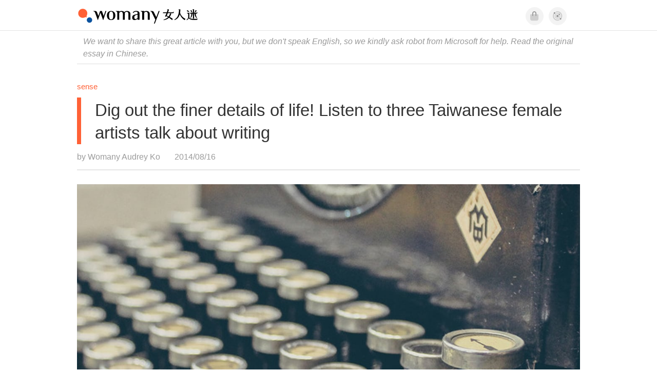

--- FILE ---
content_type: text/html; charset=utf-8
request_url: https://en.womany.net/read/article/5352?ref=readout_text
body_size: 18095
content:

<!DOCTYPE html>
<html ⚡>
  <head>
    <meta charset="utf-8">
    <title>Dig out the finer details of life! Listen to three Taiwanese female artists talk about writing｜Womany 女人迷</title>
      <link rel="preload" as="script" href="https://cdn.ampproject.org/v0.js">

<link rel="preconnect"   href="https://knight.womany.net" crossorigin>
<link rel="dns-prefetch" href="https://knight.womany.net">
<link rel="preconnect"   href="https://api.womany.net" crossorigin>
<link rel="dns-prefetch" href="https://api.womany.net">

    <link rel="canonical" href="https://en.womany.net/read/article/5352">
    <link rel="alternate" hreflang="zh-tw" href="https://womany.net/read/article/5352">
    <link rel="alternate" hreflang="zh-cn" href="https://cn.womany.net/read/article/5352">
    <link rel="shortcut icon" sizes="16x16" href="/favicon.ico">
    <link rel="shortcut icon" sizes="32x32" href="/favicon32.ico">
    <meta name="viewport" content="width=device-width,minimum-scale=1,initial-scale=1">
    <meta name="referrer" content="no-referrer-when-downgrade">
    <meta name="amp-google-client-id-api" content="googleanalytics">
    <meta name="description" content="Artistic creation, is to dig out the fine details of life, is the process of dialogue with their own, is to deconstruct the landscape in a unique way to spell, art is ... What is the artistic creation in your eyes?">
    <meta property="og:site_name" content="女人迷 womany.net"/>
    <meta property="og:url" content="https://en.womany.net/read/article/5352"/>
    <meta property="og:title" content="Dig out the finer details of life! Listen to three Taiwanese female artists talk about writing｜Womany 女人迷"/>
    <meta property="og:description" content="Artistic creation, is to dig out the fine details of life, is the process of dialogue with their own, is to deconstruct the landscape in a unique way to spell, art is ... What is the artistic creation in your eyes?">
    <meta property="og:type" content="article"/>
    <meta property="og:image" name="image" content="http://castle.womany.net/images/articles/5352/womany_beautiful_1_1408113976-9293-0531.jpg" />
    <meta property="og:image:secure_url" content="https://castle.womany.net/images/articles/5352/womany_beautiful_1_1408113976-9293-0531.jpg" />
    <meta property="og:image:width" content="1200" />
    <meta property="og:image:height" content="630" />
    <meta property="article:section" content="品味" />
    <meta property="article:publisher" content="https://www.facebook.com/womany.net" />
    <meta property="article:published_time" content="2014-08-16T03:20:00+08:00" />
    <meta property="article:modified_time" content="2024-07-29T00:26:46+08:00" />
    <meta name="twitter:card" content="summary_large_image">
    <meta name="twitter:site" content="@womanyeditor">
    <meta name="twitter:creator" content="@womanyeditor">
    <meta name="twitter:title" content="Dig out the finer details of life! Listen to three Taiwanese female artists talk about writing｜Womany 女人迷">
    <meta name="twitter:description" content="Artistic creation, is to dig out the fine details of life, is the process of dialogue with their own, is to deconstruct the landscape in a unique way to spell, art is ... What is the artistic creation in your eyes?">
    <meta name="twitter:image" content="https://castle.womany.net/images/articles/5352/womany_beautiful_1_1408113976-9293-0531.jpg">

    <script type="application/ld+json">
      {"@context":"http://schema.org","@type":"Article","headline":"Dig out the finer details of life! Listen to three Taiwanese female artists talk about writing","alternativeHeadline":"","name":"Dig out the finer details of life! Listen to three Taiwanese female artists talk about writing","keywords":"女子旅行,小旅行,生活風格,藝術,女人迷編輯專文","url":"https://en.womany.net/read/article/5352","mainEntityOfPage":"https://en.womany.net/read/article/5352","datePublished":"2014-08-16T03:20:00+08:00","dateModified":"2014-08-16T03:20:00+08:00","description":"Artistic creation, is to dig out the fine details of life, is the process of dialogue with their own, is to deconstruct the landscape in a unique way to spell, art is ... What is the artistic creation in your eyes?","image":{"@type":"ImageObject","url":"https://castle.womany.net/images/articles/5352/womany_beautiful_1_1408113976-9293-0531.jpg","height":630,"width":1200},"publisher":{"@type":"Organization","name":"女人迷 womany.net","url":"https://womany.net","logo":{"@type":"ImageObject","url":"https://knight.womany.net/packs/src/images/womany_logo_pdf-1798ee7964d2dbceb173fc2630137ea5.png","width":184,"height":60}},"author":[{"@type":"Person","name":"Womany Audrey Ko ","description":"曾任女人迷總編，現為女人迷品牌策略總監，享受世界上總有可學的事情，與一貓虎吉生活在台北。出過兩本書《如果理想生活還在半路》與《四時瑜伽》，現正跟女人迷團隊一起打造多元共融的世界。","url":"https://womany.net/authors/runrunaudrey","image":{"@type":"ImageObject","url":"https://castle.womany.net/images/users/100193/62aa4811b3e4490b7bda154ee86ec482.jpeg","height":185,"width":185}}],"editor":[{"@type":"Person","name":"Womany Audrey Ko ","url":"https://womany.net/authors/runrunaudrey"}]}
    </script>

    <script async src="https://cdn.ampproject.org/v0.js"></script>
    <script async custom-element="amp-analytics" src="https://cdn.ampproject.org/v0/amp-analytics-0.1.js"></script>
    <script async custom-element="amp-youtube" src="https://cdn.ampproject.org/v0/amp-youtube-0.1.js"></script>
    <script async custom-element="amp-iframe" src="https://cdn.ampproject.org/v0/amp-iframe-0.1.js"></script>
    <script async custom-element="amp-social-share" src="https://cdn.ampproject.org/v0/amp-social-share-0.1.js"></script>
    <script async custom-element="amp-sidebar" src="https://cdn.ampproject.org/v0/amp-sidebar-0.1.js"></script>
    <script async custom-element="amp-facebook" src="https://cdn.ampproject.org/v0/amp-facebook-0.1.js"></script>
    <script async custom-element="amp-instagram" src="https://cdn.ampproject.org/v0/amp-instagram-0.1.js"></script>
    <script async custom-element="amp-twitter" src="https://cdn.ampproject.org/v0/amp-twitter-0.1.js"></script>
      <script async custom-element="amp-geo" src="https://cdn.ampproject.org/v0/amp-geo-0.1.js"></script>

    <link rel="stylesheet" href="https://kit.fontawesome.com/ba15b83715.css" crossorigin="anonymous">


    <style amp-custom>
      *{box-sizing:border-box}body{color:#333;font-family:PingFang TC,Heiti TC,Noto Sans TC,Noto Sans CJK TC,Source Han Sans TC,Verdana,Helvetica,Microsoft JhengHei,sans-serif;font-size:18px}html[lang=zh-cn] body{font-family:PingFang SC,Heiti SC,Noto Sans CJK SC,Noto Sans SC,Source Han Sans SC,Verdana,Helvetica,Microsoft YaHei,sans-serif}@media (-webkit-min-device-pixel-ratio:1.5625) and (max-width:900px),(-webkit-min-device-pixel-ratio:2) and (max-width:900px),(min-resolution:150dpi) and (max-width:900px){body{font-weight:300}}a{color:#666;text-decoration:none}a h1,a h2,a h3,a h4,a h5,a h6{color:#333}h1,h2,h3,h4,h5,h6{font-size:1em;font-weight:700;line-height:1em;margin:0}article.amp .article-actions.bottom:after,article.amp .article-actions .sharetools:after,article.amp .article-author .author:after,article.amp .article-header .interests ul:after,article.amp .article-header:after,article.amp .article-main .article-meta .tags ul:after{content:"";display:table;clear:both}#w-header .hamburger,#w-sidebar .hamburger{color:#888;cursor:pointer;font-size:30px;line-height:51px;padding:0 11px 9px}#w-header .hamburger:focus,#w-sidebar .hamburger:focus{outline:none}#w-header .hamburger:active,#w-sidebar .hamburger:active{opacity:1}@media (hover:hover){#w-header .hamburger:hover,#w-sidebar .hamburger:hover{opacity:.7}}#w-header .hamburger{float:left}#w-sidebar .hamburger{height:60px}#w-sidebar{font-size:14px;margin:0;background:#f3f3f3;box-shadow:0 0 6px rgba(0,0,0,.2)}#w-sidebar ul{display:block;padding:0;margin:0}#w-sidebar li{list-style:none}#w-sidebar li a{cursor:pointer;text-decoration:none;color:#424242;font-size:1.2em;font-weight:300;padding:12px 10px 12px 25px;display:block;line-height:1em;width:205px}@media (hover:hover){#w-sidebar li a:hover{background:#fff}}#w-sidebar li.spacer{background:transparent;padding:20px 2em 3px 1.8em;font-weight:300;color:#787878;line-height:normal}#w-sidebar li.new-feature a:last-child:after{display:inline-block;font:normal normal normal 14px/1 Font Awesome\ 6 Pro;font-size:inherit;text-rendering:auto;-webkit-font-smoothing:antialiased;-moz-osx-font-smoothing:grayscale;content:"\f111";color:#00a7e3;font-size:12px;transform:scale(.65);position:absolute;left:6px;line-height:21px;opacity:.5;font-weight:900}#w-sidebar li.m-interests{position:relative;display:flex;flex-direction:row;justify-content:flex-start;align-items:center}#w-sidebar li.m-interests input{display:none}@media (hover:hover){#w-sidebar li.m-interests:hover,#w-sidebar li.m-interests a:hover+label#open-submenu:after,#w-sidebar li.m-interests a:hover+label#open-submenu:before{background-color:#fff}#w-sidebar li.m-interests label#close-submenu:hover,#w-sidebar li.m-interests label#open-submenu:hover{cursor:pointer}#w-sidebar li.m-interests label#close-submenu:hover:after,#w-sidebar li.m-interests label#close-submenu:hover:before,#w-sidebar li.m-interests label#open-submenu:hover:after,#w-sidebar li.m-interests label#open-submenu:hover:before{background-color:#fff}}#w-sidebar li.m-interests label{position:relative}#w-sidebar li.m-interests label:after,#w-sidebar li.m-interests label:before{content:"";display:block;width:100%;height:100%;position:absolute}#w-sidebar li.m-interests label:before{top:0}#w-sidebar li.m-interests label:after{width:8px;height:8px;border-top:2px solid rgba(0,0,0,.3);border-right:2px solid rgba(0,0,0,.3)}#w-sidebar li.m-interests label#open-submenu{width:50px;height:40px}#w-sidebar li.m-interests label#open-submenu:before{width:50px;height:40px;right:0}#w-sidebar li.m-interests label#open-submenu:after{transform:translate(-50%,-50%) rotate(45deg);top:50%;right:40%;z-index:2}#w-sidebar li.m-interests label#open-submenu input[type=radio]+.submenu{position:fixed;top:0;left:0;height:200%;background-color:#f3f3f3;transform:translateX(100%);transition:translate,ease,.3s;z-index:3}#w-sidebar li.m-interests label#open-submenu input[type=radio]:checked+.submenu{transform:translateX(0)}#w-sidebar li.m-interests label#close-submenu{display:block;height:70px;font-size:1.2em;font-weight:400;padding:0 0 0 41px;color:rgba(0,0,0,.3)}#w-sidebar li.m-interests label#close-submenu p{margin-bottom:0;position:absolute;bottom:11px;height:24px;line-height:24px}#w-sidebar li.m-interests label#close-submenu:before{top:0;left:0;z-index:-1}#w-sidebar li.m-interests label#close-submenu:after{transform:translateY(-50%) rotate(225deg);bottom:13px;left:22px}#w-sidebar li.m-interests a[title=關注興趣]{width:75%}#w-top-shortcut,#w-top-shortcut *{box-sizing:border-box}#w-top-shortcut{box-shadow:0 6px 8px 0 rgba(0,0,0,.08);background-color:#fff;width:100%;height:42px;font-size:0;padding-left:48px;white-space:nowrap;position:fixed;top:60px;margin-top:-1px;z-index:999}#w-top-shortcut::-webkit-scrollbar{display:none}#w-top-shortcut>div{overflow-x:auto;-ms-scroll-snap-type:x proximity;scroll-snap-type:x proximity;-webkit-overflow-scrolling:touch}#w-top-shortcut>div>div{display:inline-block;height:42px;padding:0 12px;font-size:15px;scroll-snap-align:start}#w-top-shortcut>div>div:first-child{margin-left:48px}#w-top-shortcut>div>div>a{line-height:42px;color:#000;text-decoration:none}@media (hover:hover){.s-lianhonghong #w-top-shortcut>div>div>a:hover,.s-womany #w-top-shortcut>div>div>a:hover{color:#ff6136}.s-gender #w-top-shortcut>div>div>a:hover{color:#a58c78}.s-family #w-top-shortcut>div>div>a:hover{color:#f5aca4}}#w-top-shortcut>div>div>a:active{background-color:rgba(240,140,0,.11)}#w-top-shortcut>div>div>a.active,#w-top-shortcut>div>div>a:active{font-weight:600}.s-lianhonghong #w-top-shortcut>div>div>a.active,.s-lianhonghong #w-top-shortcut>div>div>a:active,.s-womany #w-top-shortcut>div>div>a.active,.s-womany #w-top-shortcut>div>div>a:active{color:#ff6136;border-bottom:2px solid #ff6136}.s-gender #w-top-shortcut>div>div>a.active,.s-gender #w-top-shortcut>div>div>a:active{color:#a58c78;border-bottom:2px solid #a58c78}.s-family #w-top-shortcut>div>div>a.active,.s-family #w-top-shortcut>div>div>a:active{color:#f5aca4;border-bottom:2px solid #f5aca4}@media (max-width:1279px){#w-top-shortcut>div>a:first-child{margin-left:0}}@media (prefers-color-scheme:dark){#w-top-shortcut{background-color:#1d1d1d}#w-top-shortcut>div>div>a{color:#888}}@media (prefers-color-scheme:dark) and (hover:hover){#w-top-shortcut>div>div>a:hover{color:#ff6136}}@media (prefers-color-scheme:dark){#w-top-shortcut>div>div>a.active,#w-top-shortcut>div>div>a:active{color:#ff6136}}#w-top-shortcut-holder{margin-top:42px}@media (prefers-color-scheme:dark){body{background-color:#1c1c1c}body article.amp{letter-spacing:.02em}body article.amp amp-img{opacity:.6;transition:opacity .5s}}@media (prefers-color-scheme:dark) and (hover:hover){body article.amp amp-img:hover{opacity:1}}@media (prefers-color-scheme:dark){body article.amp .article-header{border-color:#5b5b5b}body article.amp .article-header .interests ul li a{color:#ff6136}}@media (prefers-color-scheme:dark) and (hover:hover){body article.amp .article-header .interests ul li a:hover{color:#ff6136}}@media (prefers-color-scheme:dark){body article.amp .article-title{border-color:#ff6136}}@media (prefers-color-scheme:dark) and (hover:hover){body article.amp .article-title:hover h1{color:#bdbdbd}}@media (prefers-color-scheme:dark){body article.amp .article-title h1,body article.amp .article-title h2{color:#d4d4d4}body article.amp .article-actions{color:#666}body article.amp .article-actions a{color:grey}}@media (prefers-color-scheme:dark) and (hover:hover){body article.amp .article-actions a:hover{color:#ff6136}}@media (prefers-color-scheme:dark){body article.amp .article-actions a:active,body article.amp .article-actions a:visited{color:#666}body article.amp .article-actions.bottom{border-color:#5b5b5b;opacity:.6;transition:opacity .5s}}@media (prefers-color-scheme:dark) and (hover:hover){body article.amp .article-actions.bottom:hover{opacity:1}}@media (prefers-color-scheme:dark){body article.amp .article-main{color:#999}body article.amp .article-main h2,body article.amp .article-main h3,body article.amp .article-main h4,body article.amp .article-main h5,body article.amp .article-main h6{color:#999;font-weight:400}body article.amp .article-main .article-body a,body article.amp .article-main .article-body a:active,body article.amp .article-main .article-body a:visited{color:#999}body article.amp .article-main .article-body .prologue:after,body article.amp .article-main .article-body hr{border-color:#5b5b5b}body article.amp .article-main .article-body .nextpage:after{border-bottom:1.5px solid #5b5b5b}body article.amp .article-main .article-body blockquote{background-color:#262626;border-color:#333;color:#d9d9d9}body article.amp .article-main .article-body blockquote.golden{padding:.5em}body article.amp .article-main .article-body blockquote.golden p{color:#ff6136}body article.amp .article-main .article-body .further a{background-image:linear-gradient(180deg,transparent 60%,rgba(255,209,197,.35) 0)}}@media (prefers-color-scheme:dark) and (hover:hover){body article.amp .article-main .article-body .further a:hover{background-image:linear-gradient(180deg,transparent 60%,rgba(255,97,54,.35) 0)}}@media (prefers-color-scheme:dark){body article.amp .article-main .article-body .further a:visited{background-image:linear-gradient(180deg,transparent 60%,rgba(255,97,54,.35) 0)}body article.amp .article-main .article-meta .nextpage:after{border-bottom:1.5px solid #5b5b5b}body article.amp .article-main .article-meta .editor-info p a{color:#999}body article.amp .article-main .article-meta .related-records .related-block{border-color:#5b5b5b}body article.amp .article-main .article-meta .related-records .related-block h2{color:#999}body article.amp .article-main .article-meta .related-articles-structure{border-color:#5b5b5b}body article.amp .article-main .article-meta .related-articles-structure .preface,body article.amp .article-main .article-meta .related-articles-structure a{color:#999}body article.amp .article-main .article-meta .related-articles-structure a{background-image:linear-gradient(180deg,transparent 60%,#ffd1c5 0)}}@media (prefers-color-scheme:dark) and (hover:hover){body article.amp .article-main .article-meta .related-articles-structure a:hover{background-image:linear-gradient(180deg,transparent 60%,#ff6136 0)}}@media (prefers-color-scheme:dark){body article.amp .article-main .article-meta .related-articles-structure a:visited{background-image:linear-gradient(180deg,transparent 60%,#ff6136 0)}body article.amp .article-main .article-meta .tags a{background-color:transparent}}@media (prefers-color-scheme:dark) and (hover:hover){body article.amp .article-main .article-meta .tags a:hover,body article.amp .article-main .article-meta .tags a:visited:hover{background-color:rgba(240,140,0,.15)}}@media (prefers-color-scheme:dark){body article.amp .article-main .article-meta .tags a:active{background-color:rgba(240,140,0,.25)}body article.amp .article-main .article-meta .embedded-block a{color:#999}}@media (prefers-color-scheme:dark) and (hover:hover){body article.amp .article-main .article-meta .related-articles-structure .article-block:hover h2{color:#ddd}}@media (prefers-color-scheme:dark){body article.amp .article-main .article-author{border-color:#5b5b5b;opacity:.6;transition:opacity .5s}}@media (prefers-color-scheme:dark) and (hover:hover){body article.amp .article-main .article-author:hover{opacity:1}}@media (prefers-color-scheme:dark){body article.amp .article-main .article-author .author-icon{border-color:#5b5b5b}body article.amp .article-main .article-author .author{color:#999;font-weight:300}body article.amp .article-main .article-author .author h3{color:#999}}@media (prefers-color-scheme:dark) and (hover:hover){body article.amp .article-main .article-author .author:hover{background-color:#262626}}@media (prefers-color-scheme:dark){body article.amp .article-main .ads{opacity:.6;transition:opacity .5s}}@media (prefers-color-scheme:dark) and (hover:hover){body article.amp .article-main .ads:hover{opacity:1}}@media (prefers-color-scheme:dark){.article-survey{opacity:.6;transition:opacity .5s}}@media (prefers-color-scheme:dark) and (hover:hover){.article-survey:hover{opacity:1}}@media (prefers-color-scheme:dark){#w-sidebar{background:linear-gradient(#404040,#383838)}#w-sidebar li a{color:#bfbfbf}}@media (prefers-color-scheme:dark) and (hover:hover){#w-sidebar li a:hover{background-color:#333}}@media (prefers-color-scheme:dark){#w-sidebar li.spacer{color:#888;background-color:rgba(0,0,0,.05)}}@media (prefers-color-scheme:dark) and (hover:hover){#w-sidebar li.m-interests:hover,#w-sidebar li.m-interests a:hover+label#open-submenu:after,#w-sidebar li.m-interests a:hover+label#open-submenu:before,#w-sidebar li.m-interests label#close-submenu:hover:after,#w-sidebar li.m-interests label#close-submenu:hover:before,#w-sidebar li.m-interests label#open-submenu:hover:after,#w-sidebar li.m-interests label#open-submenu:hover:before{background-color:#333}}@media (prefers-color-scheme:dark){#w-sidebar li.m-interests label:after{border-color:#bfbfbf}#w-sidebar li.m-interests label#open-submenu input[type=radio]+.submenu{background:linear-gradient(#404040,#383838)}#w-sidebar li.m-interests label#close-submenu p{color:#bfbfbf}}body{line-height:1.75em}.next-page-wrapper{margin:0 auto;max-width:980px}article.amp{margin:1.5em auto;max-width:980px}article.amp h1,article.amp h2,article.amp h3,article.amp h4,article.amp h5,article.amp h6{font-weight:500}article.amp h1{font-size:2em}article.amp h2,article.amp h3{font-size:1.33em}article.amp h4{font-size:1.1em}article.amp h5,article.amp h6{font-size:.88em}article.amp ::-moz-selection,article.amp ::selection{background:#faebd7}article.amp a{color:#f26649;text-decoration:none}@media (hover:hover){article.amp a:hover{color:#f69679;text-decoration:underline}}article.amp a:active{color:#f26649;text-decoration:underline;color:#000}article.amp a:visited{color:#f69679}article.amp .article-header{border-bottom:1.5px solid #e6e6e6;margin-bottom:1.5em;padding-bottom:.5em}article.amp .article-header .sponsor{float:right;font-size:.85em;color:#afafaf}article.amp .article-header .interests{font-size:.85em;font-weight:400}article.amp .article-header .interests ul{padding:0;margin:0 0 .45em}article.amp .article-header .interests ul li{display:inline-block;float:left}article.amp .article-header .interests ul li a{padding:.1em .5em}article.amp .article-header .interests ul li:first-child a{margin-left:-.5em}article.amp .article-header .interests ul li a{color:#ff6136}@media (hover:hover){article.amp .article-header .interests ul li a:hover{color:#ff7550}}article.amp .article-header .interests ul li a:active{color:#ff6136}article.amp .article-title{display:block;border-left:8px solid #ff6136;margin:.33em 0 .5em;padding-left:1.5em}@media (hover:hover){article.amp .article-title:hover{text-decoration:none}article.amp .article-title:hover h1{color:#000}}article.amp .article-title h1{color:#333;font-size:1.85em;font-weight:400;line-height:1.33em;padding-top:.1em}article.amp .article-title h2{color:#333;font-size:1.5em;font-weight:400;line-height:1.2em;padding-bottom:.2em}@media (max-width:767px){article.amp .article-title h1{font-size:1.55em}article.amp .article-title h2{font-size:1.45em}}article.amp .article-actions{color:#9b9b9b;font-size:.7em;font-weight:400}@media (min-width:768px){article.amp .article-actions{font-size:.9em;font-weight:500}}article.amp .article-actions a{color:#9b9b9b}@media (hover:hover){article.amp .article-actions a:hover{color:#8e8e8e}}article.amp .article-actions a:active{color:#757575}article.amp .article-actions>*{display:inline-block}article.amp .article-actions .article-favorite{font-weight:400}@media (max-width:767px){article.amp .article-actions.bottom .article-favorite{font-size:1.33em}}article.amp .article-actions .sharetools{display:block;float:right;max-width:400px;width:100%;line-height:1.75em;transform-origin:center right;transform:scale(.85)}article.amp .article-actions .sharetools amp-social-share{min-width:40px;min-height:40px;position:relative;float:left;border-radius:50%;background-size:80%;margin:5px}article.amp .article-actions .sharetools amp-social-share:before{line-height:35px;position:absolute}article.amp .article-actions .sharetools amp-social-share[type=plurk]:before{background-color:#fff;width:25px;height:25px;line-height:25px;-webkit-clip-path:circle(17px);clip-path:circle(17px)}article.amp .article-actions .sharetools amp-social-share[type=email]{background-image:none}article.amp .article-actions .sharetools amp-social-share[type=print]{padding-left:2px}@media (max-width:767px){article.amp .article-actions .sharetools{height:auto;transform-origin:center left;max-width:none;float:none;width:118%;text-align:center}article.amp .article-actions .sharetools amp-social-share{float:none;margin:0 2px}}article.amp .article-actions .sharetools amp-social-share[type=plurk]{background-color:#cf682f;color:#cf682f}article.amp .article-actions .sharetools amp-social-share[type=telegram]{background-color:#08c;color:#fff}article.amp .article-actions .sharetools amp-social-share[type=email],article.amp .article-actions .sharetools amp-social-share[type=print]{background-color:#939588;color:#fff}article.amp .article-actions .sharetools amp-social-share[type=plurk]:before{font-size:36px;top:8px;left:5px}article.amp .article-actions .sharetools amp-social-share[type=telegram]:before{font-size:22px;top:3px;left:10px}article.amp .article-actions .sharetools amp-social-share[type=email]:before{font-size:22px;top:3px;left:9.5px}article.amp .article-actions .sharetools amp-social-share[type=print]:before{font-size:19.8px;top:2px;left:11px}article.amp .article-actions .sharetools amp-social-share[type=twitter]{background-size:20px}article.amp .article-actions.top .meta-span{margin-right:1.5em}article.amp .article-actions.top .meta-span .fad{font-size:.95em;margin-right:.33em}article.amp .article-actions.top .last-updated-on{display:block}@media (max-width:767px){article.amp .article-actions.top{margin-right:-20px;line-height:2em;font-size:.75em}article.amp .article-actions.top .author-name{display:block}article.amp .article-actions.top .article-favorites{display:none}}article.amp .article-actions.bottom{margin-bottom:1.25rem;padding:2px .5em;text-align:center;line-height:3.3em}article.amp .article-actions.bottom .article-favorite{float:left}@media (max-width:767px){article.amp .article-actions.bottom{border-bottom:none}article.amp .article-actions.bottom .article-favorite{float:none}}article.amp .article-main{color:#424242}article.amp .article-main h2,article.amp .article-main h3,article.amp .article-main h4,article.amp .article-main h5,article.amp .article-main h6{color:#333;font-weight:500;margin-bottom:1.25rem;line-height:1.5em}article.amp .article-main p{margin:0 0 1.25em;line-height:1.75em;word-break:break-word}article.amp .article-main ol,article.amp .article-main ul{margin:0 0 1.25em;padding:0}article.amp .article-main ol li,article.amp .article-main ul li{line-height:1.75em;margin:0 0 .3125em 2.5em}article.amp .article-main .article-body{margin-bottom:1.25em}article.amp .article-main .article-body a{color:#424242;text-decoration:none;border-bottom:1px solid #ffd1c5}@media (hover:hover){article.amp .article-main .article-body a:hover{border-bottom:2px solid #ff6136}}article.amp .article-main .article-body a:active{color:#000;font-weight:400}article.amp .article-main .article-body h2:before,article.amp .article-main .article-body h3:before{content:"";display:block;position:relative;width:0;height:127px;margin-top:-127px}article.amp .article-main .article-body .prologue{margin-bottom:1.875em;color:#949494;font-size:1.1em;font-weight:400}article.amp .article-main .article-body .prologue a{color:#949494}article.amp .article-main .article-body .prologue:after{border:1px solid #e5e3e3;content:"";height:0;display:block;width:7em;margin:1.25em auto}article.amp .article-main .article-body .prologue .further,article.amp .article-main .article-body .table-of-contents h2{display:none}article.amp .article-main .article-body .table-of-contents ol{margin-bottom:0;font-size:.95em}article.amp .article-main .article-body .table-of-contents ul{margin:.25em 0 .5em}article.amp .article-main .article-body .table-of-contents .toclevel-1{margin-bottom:.25em}article.amp .article-main .article-body .table-of-contents .tocnumber{display:none}article.amp .article-main .article-body .table-of-contents:after{content:"";border-bottom:1px solid #e5e3e3;width:11em;margin:3em auto;display:block}article.amp .article-main .article-body hr{margin-bottom:1.25em;border:0;height:0}article.amp .article-main .article-body .nextpage:after{content:"";border-bottom:1px solid #e5e3e3;width:11em;margin:3em auto;display:block}article.amp .article-main .article-body blockquote{background-color:#f6f6f6;border-left:.4em solid #e5e5e5;color:#333;margin:0 0 1.25em;padding:.8em 1.1em}article.amp .article-main .article-body blockquote p{margin:0}article.amp .article-main .article-body blockquote>p:last-child{margin-bottom:0}article.amp .article-main .article-body blockquote.golden{margin:1.5em auto 1.25em;padding:0;max-width:22em;background-color:inherit;border:none;font-size:1.33em;text-align:justify}article.amp .article-main .article-body blockquote.golden p{color:#ff6136;margin:0;line-height:1.5em}article.amp .article-main .article-body blockquote.golden cite{display:block;text-align:right;color:#9b9b9b;font-size:.75em;font-style:normal}article.amp .article-main .article-body blockquote.golden cite:before{content:"—";margin-right:.2em}article.amp .article-main .article-body p.with_fbpost,article.amp .article-main .article-body p.with_flickr,article.amp .article-main .article-body p.with_img{text-align:center}article.amp .article-main .article-body amp-iframe.firstory,article.amp .article-main .article-body amp-iframe.spotify{max-width:500px;margin:0 auto}article.amp .article-main .article-body amp-iframe.hopenglish{height:calc(56vw + 150px);max-height:698.8px}article.amp .article-main .article-body amp-instagram{max-width:500px;margin:0 auto;border-radius:3px;border:1px solid #dbdbdb}article.amp .article-main .article-body amp-iframe.embedvideo,article.amp .article-main .article-body amp-iframe.hopenglish,article.amp .article-main .article-body amp-youtube,article.amp .article-main .article-body article.genderpedia,article.amp .article-main .article-body div.with_twitter{margin-bottom:1.25rem}article.amp .article-main .article-body .further{display:block;padding:0 0 7px}article.amp .article-main .article-body .further .qualifier{display:block;font-size:15px;margin-bottom:-7px}article.amp .article-main .article-body .further a,article.amp .article-main .article-body .further a:visited{border-bottom:none}@media (hover:hover){article.amp .article-main .article-body .further a:hover{border-bottom:none}}article.amp .article-main .article-body .further a{background-image:linear-gradient(180deg,transparent 60%,#ffd1c5 0)}@media (hover:hover){article.amp .article-main .article-body .further a:hover{background-image:linear-gradient(180deg,transparent 60%,#ff6136 0)}}article.amp .article-main .article-body .further a:visited{background-image:linear-gradient(180deg,transparent 60%,#ff6136 0)}article.amp .article-main .article-body article.genderpedia{font-size:15px;padding-bottom:11.25px;background-color:#fff7f0;color:#424242}article.amp .article-main .article-body article.genderpedia .pedia-title{display:block;padding:.3em 11.25px;background-color:#a58c78;color:#fff;font-weight:300}article.amp .article-main .article-body article.genderpedia h4{display:inline-block;font-size:1.2em;margin:11.25px 0 .3em 11.25px}article.amp .article-main .article-body article.genderpedia h5{display:inline-block;font-size:1em;margin:0 0 0 .25em}article.amp .article-main .article-body article.genderpedia footer,article.amp .article-main .article-body article.genderpedia p{margin:.3em 11.25px 0}article.amp .article-main .article-body article.genderpedia footer cite{font-style:normal}@media (prefers-color-scheme:dark){article.amp .article-main .article-body article.genderpedia{background-color:#262626;color:#999}article.amp .article-main .article-body article.genderpedia .pedia-title{background-color:#7f6a5a}}article.amp .article-main .article-meta{font-size:.95em;margin-bottom:1.25rem}article.amp .article-main .article-meta .nextpage:after{content:"";border-bottom:1px solid #e5e3e3;width:11em;margin:3em auto;display:block}article.amp .article-main .article-meta .embedded-block{margin-bottom:2em}article.amp .article-main .article-meta .embedded-block a{color:#424242;text-decoration:none;border-bottom:1px solid #ffd1c5}@media (hover:hover){article.amp .article-main .article-meta .embedded-block a:hover{border-bottom:2px solid #ff6136}}article.amp .article-main .article-meta .embedded-block a:active{color:#000;font-weight:400}article.amp .article-main .article-meta .embedded-block article.genderpedia{font-size:15px;padding-bottom:11.25px;background-color:#fff7f0;color:#424242}article.amp .article-main .article-meta .embedded-block article.genderpedia .pedia-title{display:block;padding:.3em 11.25px;background-color:#a58c78;color:#fff;font-weight:300}article.amp .article-main .article-meta .embedded-block article.genderpedia h4{display:inline-block;font-size:1.2em;margin:11.25px 0 .3em 11.25px}article.amp .article-main .article-meta .embedded-block article.genderpedia h5{display:inline-block;font-size:1em;margin:0 0 0 .25em}article.amp .article-main .article-meta .embedded-block article.genderpedia footer,article.amp .article-main .article-meta .embedded-block article.genderpedia p{margin:.3em 11.25px 0}article.amp .article-main .article-meta .embedded-block article.genderpedia footer cite{font-style:normal}@media (prefers-color-scheme:dark){article.amp .article-main .article-meta .embedded-block article.genderpedia{background-color:#262626;color:#999}article.amp .article-main .article-meta .embedded-block article.genderpedia .pedia-title{background-color:#7f6a5a}}article.amp .article-main .article-meta .embedded-block article.genderpedia{margin-bottom:1.25rem}article.amp .article-main .article-meta .tags{font-size:.88em;margin-bottom:1.25rem}article.amp .article-main .article-meta .tags ul{padding:0;margin:0}article.amp .article-main .article-meta .tags ul li{display:block;float:left;line-height:1.5em;margin:.3em .6em .4em 0;font-weight:400}article.amp .article-main .article-meta .tags ul li a{padding:.1em .75em}article.amp .article-main .article-meta .tags ul li:first-child a{margin-left:0}article.amp .article-main .article-meta .tags a{color:#ff6136;border:1px solid #ff6136}@media (hover:hover){article.amp .article-main .article-meta .tags a:hover{background-color:#f6f6f6;text-decoration:none}}article.amp .article-main .article-meta .tags a:active{background-color:#dadada;color:#ff4d1d}article.amp .article-main .article-meta .tags a:before{content:"#"}article.amp .article-main .article-meta .editor-info{margin-bottom:1.25rem}article.amp .article-main .article-meta .editor-info p{margin-bottom:0}article.amp .article-main .article-meta .editor-info p a{color:#424242;text-decoration:none;border-bottom:1px solid #ffd1c5}@media (hover:hover){article.amp .article-main .article-meta .editor-info p a:hover{border-bottom:2px solid #ff6136}}article.amp .article-main .article-meta .editor-info p a:active{color:#000;font-weight:400}article.amp .article-main .article-meta .disclaimer{margin-bottom:1.25rem}article.amp .article-main .article-meta .disclaimer p{color:#adadad;margin-bottom:0}article.amp .article-main .article-meta .disclaimer p a{color:#424242;text-decoration:none;border-bottom:1px solid #ffd1c5;color:#adadad}@media (hover:hover){article.amp .article-main .article-meta .disclaimer p a:hover{border-bottom:2px solid #ff6136}}article.amp .article-main .article-meta .disclaimer p a:active{color:#000;font-weight:400}article.amp .article-main .article-meta .related-records{display:block}article.amp .article-main .article-meta .related-records .related-block{display:block;margin-bottom:1.25rem;border:1px solid #d8d8d8;font-size:1.1em;text-decoration:none}@media (hover:hover){article.amp .article-main .article-meta .related-records .related-block{margin-left:8px}article.amp .article-main .article-meta .related-records .related-block:hover{text-decoration:none;box-shadow:0 2px 8px hsla(0,0%,72.5%,.5)}}article.amp .article-main .article-meta .related-records .related-block:focus{box-shadow:0 0 6px rgba(0,0,0,.33)}article.amp .article-main .article-meta .related-records .related-block h2{font-size:.95em;font-weight:400;line-height:1.5em;margin:0;overflow:hidden;padding:.5em 0 .5em 1em;color:#666}article.amp .article-main .article-meta .related-records .related-block[data-type=Tag]{display:inline-block;padding-right:1em}article.amp .article-main .article-meta .related-records .related-block[data-type=Tag] h2:before{content:"#"}article.amp .article-main .article-meta .related-records .related-block[data-type=Tag].has-feature-image{padding-right:0;width:100%}article.amp .article-main .article-meta .related-records .related-block amp-img,article.amp .article-main .article-meta .related-records .related-block img{display:block}article.amp .article-main .article-meta .end_ad{margin-bottom:1.25rem}article.amp .article-main .article-meta .end_ad_link{width:100%;display:block}article.amp .article-main .article-meta .related-articles-structure{margin-bottom:1.3rem}article.amp .article-main .article-meta .related-articles-structure ul{list-style-type:none}article.amp .article-main .article-meta .related-articles-structure ul li{margin:0}article.amp .article-main .article-meta .related-articles-structure .preface{display:block;font-size:15px;margin-bottom:-3px}article.amp .article-main .article-meta .related-articles-structure a{color:#424242;border-bottom:none;text-decoration:none;background-image:linear-gradient(180deg,transparent 60%,#ffd1c5 0)}@media (hover:hover){article.amp .article-main .article-meta .related-articles-structure a:hover{background-image:linear-gradient(180deg,transparent 60%,#ff6136 0)}}article.amp .article-main .article-meta .related-articles-structure a:visited{background-image:linear-gradient(180deg,transparent 60%,#ff6136 0)}article.amp .article-author{overflow:hidden;margin:0 auto 1.25rem;border-bottom:1px solid #e5e3e3;border-top:1px solid #e5e3e3}article.amp .article-author .author{color:#666;display:block;font-size:.85em;padding:20px;position:relative}article.amp .article-author .author .author-icon{border:1px solid #e5e3e3;border-radius:50%;float:left;height:100px;margin:0;max-width:none;width:100px}@media (hover:hover){article.amp .article-author .author:hover{text-decoration:none;background-color:#f6f6f6}article.amp .article-author .author:hover .author-icon{box-shadow:0 0 6px rgba(0,0,0,.25)}}article.amp .article-author .author .desc,article.amp .article-author .author .type,article.amp .article-author .author h3{display:block;margin:0 0 0 120px;line-height:1em}article.amp .article-author .author .type{color:#9b9b9b;font-size:.9em;margin-top:.5em}article.amp .article-author .author h3{font-size:1.4em;font-weight:400;line-height:1.8em;color:#333}article.amp .article-author .author .desc{line-height:1.5em}@media (max-width:767px){article.amp .article-author .author{padding-top:13.33333px;padding-bottom:13.33333px}article.amp .article-author .author .author-icon{max-height:60px;max-width:60px}article.amp .article-author .author .type,article.amp .article-author .author h3{margin-left:75px}article.amp .article-author .author .type{margin-top:.6em}article.amp .article-author .author h3{line-height:1.5em}article.amp .article-author .author .desc{display:none}}@media (max-width:1020px){article.amp{max-width:none}article.amp .article-header .article-actions,article.amp .article-header .interests{padding-left:calc(8px + 1.76471em)}article.amp .article-main{max-width:980px;margin:0 20px}article.amp .article-main .article-body{text-overflow:ellipsis}article.amp .article-main .article-body h3{font-size:1.1em}article.amp .article-main .article-body amp-facebook[data-embed-as=video],article.amp .article-main .article-body amp-iframe.embedvideo,article.amp .article-main .article-body amp-iframe.hopenglish,article.amp .article-main .article-body amp-youtube,article.amp .article-main .article-body blockquote,article.amp .article-main .article-body p.with_img{margin-left:-20px;margin-right:-20px}}@media (max-width:1020px) and (max-width:500px){article.amp .article-main .article-body amp-iframe.firstory,article.amp .article-main .article-body amp-iframe.spotify{margin-left:-20px;margin-right:-20px}}@media (max-width:1020px){article.amp .article-main .article-body blockquote{padding-left:.7em}article.amp .article-main .article-body blockquote.golden{text-align:left}}@media (max-width:1020px) and (max-width:767px){article.amp .article-main .article-body blockquote.golden{padding:0 1em 0 .5em}}@media (max-width:980px){article.amp .article-header{margin-left:28px;margin-right:20px}article.amp .article-header .article-actions,article.amp .article-header .interests{padding-left:.1em}article.amp .article-title{margin-left:-28px;padding-left:20px}}.translator{max-width:980px}.translator.top{margin:.5em auto;color:#999;font-size:.9em;font-style:italic;border-bottom:1px solid #ddd;padding:0 .75em .5em;line-height:1.5em}.translator.top a{color:#999}.translator.bottom{margin:1em auto;font-size:1em;background-color:#ffffbe;line-height:1.5em;padding:.5em;display:block;text-align:center;color:#333}.translator.bottom a{color:#333;font-size:.85em;border:1px solid #999;text-decoration:none;padding-left:.1em;vertical-align:middle;display:inline-block;line-height:2.5em;border-radius:50%;height:2.5em;width:2.5em;overflow:hidden}@media (hover:hover){.translator.bottom a:hover{box-shadow:0 0 5px rgba(0,0,0,.4)}}.translator.bottom p{margin:0 0 .5em}.dailycal{height:215px}@media (max-width:768px){.dailycal{height:339px}}@media (max-width:413px){.dailycal{height:346px}}.dailycal-wrap{background-color:#fff;display:block;position:relative;max-width:980px;margin:15px auto 0}@media (max-width:980px){.dailycal-wrap{margin-left:1em;margin-right:1em}}@media (prefers-color-scheme:dark){.dailycal-wrap{background-color:#1c1c1c}}.dailycal-wrap .daily-cal{display:flex;height:200px;background-color:#f3f3f3}.dailycal-wrap .daily-cal .cal{flex:1 0 265px;display:grid;grid-template:"a b" 20px "a c" 20px "d d" auto/50px 1fr;padding:15px 40px;margin:5px;font-size:14px;background-color:#fff;line-height:normal}.dailycal-wrap .daily-cal .cal .day{grid-area:a;font-size:30px;font-weight:700;letter-spacing:.02em;color:#333}.dailycal-wrap .daily-cal .cal .yrmt{grid-area:b;font-size:12px}.dailycal-wrap .daily-cal .cal .weekday,.dailycal-wrap .daily-cal .cal .yrmt{font-weight:500;letter-spacing:.02em;color:#333}.dailycal-wrap .daily-cal .cal .weekday{grid-area:c}.dailycal-wrap .daily-cal .cal .goodto{grid-area:d;font-weight:700;letter-spacing:.02em;color:#0854a6;margin-top:5px;font-size:36px}.dailycal-wrap .daily-cal .cal .goodto.long{font-size:30px}.dailycal-wrap .daily-cal .practice{display:flex;flex-flow:column;width:100%;height:100%;font-size:14px;color:#333;padding:15px 15px 15px 25px;line-height:1.4em}.dailycal-wrap .daily-cal .practice .ttl{font-size:1.15em;font-weight:500;margin-bottom:.5em}.dailycal-wrap .daily-cal .practice .ctnt{font-weight:300;letter-spacing:.02em;color:#333;margin:0 3em 0 0;min-height:4.2em}.dailycal-wrap .daily-cal .practice .addition{flex-grow:1;display:grid;align-items:end;grid-template:"a" 22px "b" auto}.dailycal-wrap .daily-cal .practice .addition.withimg{grid-template:"a c" 22px "b c" auto/auto 135px}.dailycal-wrap .daily-cal .practice .addition .divider{grid-area:a}.dailycal-wrap .daily-cal .practice .addition .readmore{grid-area:b}.dailycal-wrap .daily-cal .practice .addition .img-container{grid-area:c}.dailycal-wrap .daily-cal .practice .addition .divider{width:100%;height:11px;background-image:url(https://castle.womany.net/images/content/pictures/126645/71b868a0e7fa3e27f8b395574314afa7.png);background-size:auto 100%;margin-bottom:5px}.dailycal-wrap .daily-cal .practice .addition.withimg .divider{margin-bottom:0}.dailycal-wrap .daily-cal .practice .addition .readmore{color:#333;font-size:.86em;font-weight:400;letter-spacing:.02em}.dailycal-wrap .daily-cal .practice .addition .readmore:after{content:"\f054";font-family:Font Awesome\ 6 Pro;font-weight:300;margin-left:.5em}.dailycal-wrap .daily-cal .practice .addition .img-container{margin-left:10px}.dailycal-wrap .daily-cal .practice .addition .img-container img{-o-object-fit:contain;object-fit:contain;vertical-align:bottom}.dailycal-wrap .daily-cal .practice .addition .img-container img.dark{display:none}.dailycal-wrap .daily-cal .practice .addition .img-container img.light{display:inline}.dailycal-wrap .daily-cal .practice .addition .img-container amp-img.dark{display:none}.dailycal-wrap .daily-cal .practice .addition .img-container amp-img.light{display:block}@media (max-width:900px){.dailycal-wrap .daily-cal .practice{font-size:13px}.dailycal-wrap .daily-cal .practice .ctnt{margin-right:0}.dailycal-wrap .daily-cal .cal{flex-basis:200px}.dailycal-wrap .daily-cal .cal .goodto.long{font-size:36px}}@media (max-width:768px){.dailycal-wrap .daily-cal{flex-direction:column;height:auto}.dailycal-wrap .daily-cal .cal{padding:15px 20px 10px;flex-basis:auto}.dailycal-wrap .daily-cal .cal .goodto,.dailycal-wrap .daily-cal .cal .goodto.long{font-size:30px}.dailycal-wrap .daily-cal .practice{font-size:12px}}@media (max-width:413px){.dailycal-wrap .daily-cal .cal{padding:10px 12px}.dailycal-wrap .daily-cal .practice{padding:.8em 1.2em;font-size:11px}.dailycal-wrap .daily-cal .practice .ttl{margin-bottom:.33em}.dailycal-wrap .daily-cal .practice .addition.withimg{grid-template-columns:auto 120px}.dailycal-wrap .daily-cal .practice .addition .product-img{width:110px;height:70px}.dailycal-wrap .daily-cal .practice .addition .readmore{font-size:.95em}}@media (prefers-color-scheme:dark){.dailycal-wrap .daily-cal{background-color:#333}.dailycal-wrap .daily-cal .cal{background-color:#404040}.dailycal-wrap .daily-cal .cal .day,.dailycal-wrap .daily-cal .cal .weekday,.dailycal-wrap .daily-cal .cal .yrmt{color:#bbb}.dailycal-wrap .daily-cal .cal .goodto{color:#ff6136;opacity:.75}.dailycal-wrap .daily-cal .practice{background-color:#333}.dailycal-wrap .daily-cal .practice .addition .readmore,.dailycal-wrap .daily-cal .practice .ctnt,.dailycal-wrap .daily-cal .practice .ttl{color:#999}.dailycal-wrap .daily-cal .practice .addition.withimg .divider{opacity:.25}.dailycal-wrap .daily-cal .practice .addition .product-img{opacity:.8}.dailycal-wrap .daily-cal .practice .addition .img-container img.dark{display:inline}.dailycal-wrap .daily-cal .practice .addition .img-container img.light{display:none}.dailycal-wrap .daily-cal .practice .addition .img-container amp-img.dark{display:block}.dailycal-wrap .daily-cal .practice .addition .img-container amp-img.light{display:none}}.darkMode .dailycal-wrap .daily-cal{background-color:#333}.darkMode .dailycal-wrap .daily-cal .cal{background-color:#404040}.darkMode .dailycal-wrap .daily-cal .cal .day,.darkMode .dailycal-wrap .daily-cal .cal .weekday,.darkMode .dailycal-wrap .daily-cal .cal .yrmt{color:#bbb}.darkMode .dailycal-wrap .daily-cal .cal .goodto{color:#ff6136;opacity:.75}.darkMode .dailycal-wrap .daily-cal .practice{background-color:#333}.darkMode .dailycal-wrap .daily-cal .practice .addition .readmore,.darkMode .dailycal-wrap .daily-cal .practice .ctnt,.darkMode .dailycal-wrap .daily-cal .practice .ttl{color:#999}.darkMode .dailycal-wrap .daily-cal .practice .addition.withimg .divider{opacity:.25}.darkMode .dailycal-wrap .daily-cal .practice .addition .product-img{opacity:.8}.darkMode .dailycal-wrap .daily-cal .practice .addition .img-container img.dark{display:inline}.darkMode .dailycal-wrap .daily-cal .practice .addition .img-container img.light{display:none}.darkMode .dailycal-wrap .daily-cal .practice .addition .img-container amp-img.dark{display:block}.darkMode .dailycal-wrap .daily-cal .practice .addition .img-container amp-img.light{display:none}@media (prefers-color-scheme:dark){.dailycal-wrap body.b-calendars{min-height:100vh;background-color:#000}.dailycal-wrap body.b-calendars #structure-breadcrumb,.dailycal-wrap body.b-calendars #w-main-content{background-color:#1c1c1c}}.article-survey{border:1px solid #d8d8d8;height:810px}@media (min-width:768px){.article-survey{height:755px}}.article-survey.text_quiz{width:100%;max-height:558px;display:block;margin:0 auto}@media (min-width:768px){.article-survey.text_quiz{max-height:667px}}
      body{padding-top:60px}#w-header{background-color:#fff;color:#fff;font-size:14px;height:60px;overflow:hidden;position:fixed;text-align:center;top:0;width:100%;z-index:999;border-bottom:1px solid #e3e3e3}#w-header>div{max-width:980px;margin:0 auto;position:relative}#w-header .womany-logo{width:240px;height:60px;display:block;float:left;background-origin:content-box;background-position:0;background-size:auto 100%;text-indent:200%;overflow:hidden;white-space:nowrap}@media (max-width:600px){#w-header .womany-logo{width:165px}}#w-header .hamburger{color:#9b9b9b}#w-header .social{display:block;height:60px;float:right;cursor:pointer;margin-right:1.5em;padding-top:13.5px;font-size:1.25em}#w-header .social .btn-feature{display:block;float:left;margin-left:10px;width:35px;height:35px;color:#9b9b9b;background-color:#f3f3f3;border:1px solid #f3f3f3;border-radius:50%}@media (hover:hover){#w-header .social .btn-feature:hover{color:#fff;background-color:#ff6136;border-color:#ff6136}}#w-header .social .btn-feature i{font-size:1.05em;line-height:33px}#w-header .social .btn-feature.account{background-size:cover}#w-header .social .btn-log{display:block;height:30px;position:relative;top:3px;float:right;padding:0 1.5em;margin-left:15px;color:#fff;border-radius:5px;font-size:.9em;font-weight:400;line-height:30px;background-color:#ff6136}@media (hover:hover){#w-header .social .btn-log:hover{background-color:#ff4d1d}}@media (max-width:480px){#w-header .social{margin-right:.5em}#w-header .social .btn-log{margin-left:10px;padding:0 1em}}@media (max-width:400px){#w-header .social .btn-log.out{display:none}}@media (prefers-color-scheme:dark){#w-header{background-color:#111;border-color:#262626}#w-header .social .btn-feature{color:#9b9b9b;background-color:#333;border-color:#111}}@media (prefers-color-scheme:dark) and (hover:hover){#w-header .social .btn-feature:hover{color:#fff;background-color:#ff6136;border-color:#ff6136}}#w-sidebar{background-color:#f3f3f3}#w-sidebar li:visited a{background-color:#fff}@media (hover:hover){#w-sidebar li:hover a{background-color:#fff}}#w-sidebar li.new-feature a:last-child:after{color:#00a7e3;opacity:1}article.amp .article-header .interests .interest a{color:#ff6136}@media (hover:hover){article.amp .article-header .interests .interest a:hover{color:#ff6136}}@media (hover:hover){article.amp .article-header .article-actions a:hover{color:#ff6136;text-decoration:none}}article.amp .article-main .article-body a,article.amp .article-main .article-body a:visited,article.amp .article-title{border-color:#ff6136}@media (hover:hover){article.amp .article-main .article-body a:hover{border-color:#ff6136}}article.amp .article-main .article-body blockquote.golden p{color:#ff6136}article.amp .article-main .article-body .further a{background-image:linear-gradient(180deg,transparent 60%,#ff9d83 0)}@media (hover:hover){article.amp .article-main .article-body .further a:hover{background-image:linear-gradient(180deg,transparent 60%,#ff6136 0)}}article.amp .article-main .article-body .further a:visited{background-image:linear-gradient(180deg,transparent 60%,#ff6136 0)}article.amp .article-main .article-meta .related-articles-structure a{background-image:linear-gradient(180deg,transparent 60%,#ff9d83 0)}@media (hover:hover){article.amp .article-main .article-meta .related-articles-structure a:hover{background-image:linear-gradient(180deg,transparent 60%,#ff6136 0)}}article.amp .article-main .article-meta .related-articles-structure a:visited{background-image:linear-gradient(180deg,transparent 60%,#ff6136 0)}article.amp .article-main .article-meta .tags a{color:#ff6136;border:1px solid #ff6136;background-color:transparent}@media (hover:hover){article.amp .article-main .article-meta .tags a:hover{background-color:#f8f8f8}}article.amp .article-main .article-meta .tags a:before{content:"#"}article.amp .article-main .article-meta .editor-info p a{border-color:#ff6136}@media (hover:hover){article.amp .article-main .article-meta .editor-info p a:hover{border-color:#ff6136}}article.amp .article-main .article-meta .article-actions.bottom{border:none}article.amp .article-main .article-meta .embedded-block a{border-color:#ff6136}@media (hover:hover){article.amp .article-main .article-meta .embedded-block a:hover{border-color:#ff6136}}article.amp .article-main .article-meta .disclaimer p a{border-color:#ff6136}@media (hover:hover){article.amp .article-main .article-meta .disclaimer p a:hover{border-color:#ff6136}}@media (prefers-color-scheme:dark){body #w-sidebar li:hover a{background-color:#333}body article.amp .article-header .interests .interest a{color:#ff6136}}@media (prefers-color-scheme:dark) and (hover:hover){body article.amp .article-header .interests .interest a:hover{color:#ff6136}}@media (prefers-color-scheme:dark){body article.amp .article-header .article-title{border-color:#ff6136}body article.amp .article-header .article-actions a{color:grey}}@media (prefers-color-scheme:dark) and (hover:hover){body article.amp .article-header .article-actions a:hover{color:#ff6136}}@media (prefers-color-scheme:dark){body article.amp .article-header .article-actions a:active,body article.amp .article-header .article-actions a:visited,body article.amp .article-main .article-body blockquote.golden p{color:#ff6136}body article.amp .article-main .article-body .further a{background-image:linear-gradient(180deg,transparent 60%,#ff9d83 0)}}@media (prefers-color-scheme:dark) and (hover:hover){body article.amp .article-main .article-body .further a:hover{background-image:linear-gradient(180deg,transparent 60%,#ff6136 0)}}@media (prefers-color-scheme:dark){body article.amp .article-main .article-body .further a:visited{background-image:linear-gradient(180deg,transparent 60%,#ff6136 0)}body article.amp .article-main .article-meta .related-articles-structure a{background-image:linear-gradient(180deg,transparent 60%,#ff9d83 0)}}@media (prefers-color-scheme:dark) and (hover:hover){body article.amp .article-main .article-meta .related-articles-structure a:hover{background-image:linear-gradient(180deg,transparent 60%,#ff6136 0)}}@media (prefers-color-scheme:dark){body article.amp .article-main .article-meta .related-articles-structure a:visited{background-image:linear-gradient(180deg,transparent 60%,#ff6136 0)}body article.amp .article-main .article-meta .tags a{color:#ff6136;border-color:#ff6136}}@media (prefers-color-scheme:dark) and (hover:hover){body article.amp .article-main .article-meta .tags a:active:hover,body article.amp .article-main .article-meta .tags a:hover,body article.amp .article-main .article-meta .tags a:visited:hover{color:#ff6136;background-color:rgba(240,140,0,.15)}}@media (prefers-color-scheme:dark){body article.amp .article-main .article-meta .tags a:active{background-color:rgba(240,140,0,.25)}body article.amp .article-main .article-meta .article-author .author{color:#999}}#w-header .womany-logo{background-image:url(/images/header_logo_560x120_womany_light_n.png)}@media (prefers-color-scheme:dark){#w-header .womany-logo{background-image:url(/images/header_logo_560x120_womany_dark_n.png)}}@media (max-width:480px){#w-header .womany-logo{width:135px;background-position:0;background-size:230px}}@media (max-width:374px){#w-header .womany-logo{width:80px;background-position:-183px -1px;background-size:auto 110%}}
    </style>
    <style amp-boilerplate>body{-webkit-animation:-amp-start 8s steps(1,end) 0s 1 normal both;-moz-animation:-amp-start 8s steps(1,end) 0s 1 normal both;-ms-animation:-amp-start 8s steps(1,end) 0s 1 normal both;animation:-amp-start 8s steps(1,end) 0s 1 normal both}@-webkit-keyframes -amp-start{from{visibility:hidden}to{visibility:visible}}@-moz-keyframes -amp-start{from{visibility:hidden}to{visibility:visible}}@-ms-keyframes -amp-start{from{visibility:hidden}to{visibility:visible}}@-o-keyframes -amp-start{from{visibility:hidden}to{visibility:visible}}@keyframes -amp-start{from{visibility:hidden}to{visibility:visible}}</style><noscript><style amp-boilerplate>body{-webkit-animation:none;-moz-animation:none;-ms-animation:none;animation:none}</style></noscript>

  </head>

  <body data-browser="Unknown Browser" data-browser-version="0" data-browser-lang="" class="b-articles b-show_en b-5352 s-womany" id="ampbody">
      
<amp-analytics config="https://www.googletagmanager.com/amp.json?id=GTM-WM8QJRWX&gtm.url=SOURCE_URL" data-credentials="include"></amp-analytics>


      

<header id="w-header" >
  <div>


    <a class="womany-logo" href="/?ref=amp-header-logo">
      女人迷 Womany
    </a>

    <div class="social">

      <a class="shop btn-feature" href="https://shop.womany.net?ref=amp-header-icon" data-vars-trackthis="shop" target="_blank" title="女人迷商號">
        <i class="fa-fw fad fa-shopping-bag" aria-hidden="true"></i>
      </a>

      <a class="dei btn-feature" href="https://womany.net/dei/?ref=amp-header-icon" data-vars-trackthis="dei" target="_blank" title="DEI 多元共融">
        <i class="fa-fw fad fa-solar-system" aria-hidden="true"></i>
      </a>


    </div>

  </div>
</header>


        
<!-- GA4 -->

<amp-analytics type="gtag" data-credentials="include">
<script type="application/json">
{
  "vars": {
    "linker": { "domains": ["womany.net", "cn.womany.net", "en.womany.net", "jp.womany.net", "talk.womany.net", "shop.womany.net", "lianhonghong.com", "talk.lianhonghong.com"] },
    "config": {
      "G-RMQE8FQW44": { "groups": "default", "content_group": "amp_show-loc_articles_show_en" }
    }
  },
  "triggers": {
    "button-m-hamburger": {
      "on": "click",
      "selector": ".hamburger",
      "vars": {
        "content_group": "show-loc_articles_show_en",
        "event_name": "Website Tracking",
        "event_category": "menu-header_click",
        "event_label": "hamburger-amp"
      }
    },
    "header-womany-logo": {
      "on": "click",
      "selector": ".womany-logo",
      "vars": {
        "content_group": "show-loc_articles_show_en",
        "event_name": "Website Tracking",
        "event_category": "menu-header_click",
        "event_label": "m-womany-logo-amp"
      }
    },
    "header-login": {
      "on": "click",
      "selector": ".btn-login",
      "vars": {
        "content_group": "show-loc_articles_show_en",
        "event_name": "Website Tracking",
        "event_category": "menu-header_click",
        "event_label": "m-login-amp"
      }
    },
    "header-icon": {
      "on": "click",
      "selector": ".btn-feature",
      "vars": {
        "content_group": "show-loc_articles_show_en",
        "event_name": "Website Tracking",
        "event_category": "menu-header_click",
        "event_label": "${trackthis}-amp"
      }
    },
    "sidenav-li-click": {
      "on": "click",
      "selector": ".sidebar li",
      "vars": {
        "content_group": "show-loc_articles_show_en",
        "event_name": "Website Tracking",
        "event_category": "menu-sidenav_click",
        "event_label": "${eventLbl}-amp"
      }
    }
  }
}
</script>
</amp-analytics>


        <amp-geo layout="nodisplay"></amp-geo>
<amp-analytics>
  <script type="application/json">
    {
      "transport": {
        "xhrpost": true,
        "useBody": true
      },
      "requests": {
        "event": "https://api.womany.net/analytics/mixpanel"
      },
      "extraUrlParams": {
        "properties": {
          "distinct_id": "${accessReaderId}",
          "$current_url": "${sourceUrl}",
          "$initial_referrer": "$IF(${externalReferrer}, ${externalReferrer}, $direct)",
          "$insert_id": "${random}",
          "$lib_version": "20230906-2000",
          "$os": "${uach(platform)}",
          "$model": "${uach(model)}",
          "$referrer": "${documentReferrer}",
          "$screen_height": "${screenHeight}",
          "$screen_width": "${screenWidth}",
          "$user_id": "${accessReaderId}",
          "current_domain": "${sourceHost}",
          "current_page_title": "${title}",
          "current_url_path": "${sourcePath}",
          "mp_country_code": "${ampGeo(ISOCountry)}",
          "mp_lib": "web_amp",
          "fbclid": "${queryParam(fbclid)}",
          "gclid": "${queryParam(gclid)}",
          "utm_campaign": "${queryParam(utm_campaign)}",
          "utm_content": "${queryParam(utm_content)}",
          "utm_medium": "${queryParam(utm_medium)}",
          "utm_source": "${queryParam(utm_source)}",
          "utm_term": "${queryParam(utm_term)}",
          "$geo_source": "amp-geo",
          "$timezone": "${timezoneCode}"
        }

      },
      "triggers": {
        "trackPageview": {
          "on": "visible",
          "request": "event",
          "extraUrlParams": {
            "event": "$mp_web_page_view"
          }
        },

        "button-m-hamburger": {
          "request": "event",
          "on": "click",
          "selector": ".hamburger",
          "extraUrlParams": {
            "event": "Website Tracking",
            "vars": {
              "content_group": "show-loc_articles_show_en",
              "Event Category": "menu-header_click",
              "Event Label": "hamburger-amp"
            }
          }
        },
        "header-womany-logo": {
          "request": "event",
          "on": "click",
          "selector": ".womany-logo",
          "extraUrlParams": {
            "event": "Website Tracking",
            "vars": {
              "content_group": "show-loc_articles_show_en",
              "Event Category": "menu-header_click",
              "Event Label": "m-womany-logo-amp"
            }
          }
        },
        "header-login": {
          "request": "event",
          "on": "click",
          "selector": ".btn-login",
          "extraUrlParams": {
            "event": "Website Tracking",
            "vars": {
              "content_group": "show-loc_articles_show_en",
              "Event Category": "menu-header_click",
              "Event Label": "m-login-amp"
            }
          }
        },
        "header-icon": {
          "request": "event",
          "on": "click",
          "selector": ".btn-feature",
          "extraUrlParams": {
            "event": "Website Tracking",
            "vars": {
              "content_group": "show-loc_articles_show_en",
              "Event Category": "menu-header_click",
              "Event Label": "${trackthis}-amp"
            }
          }
        },
        "sidenav-li-click": {
          "request": "event",
          "on": "click",
          "selector": ".sidebar li",
          "extraUrlParams": {
            "event": "Website Tracking",
            "vars": {
              "content_group": "show-loc_articles_show_en",
              "Event Category": "menu-sidenav_click",
              "Event Label": "${eventLbl}-amp"
            }
          }
        }
      }
    }
  </script>
</amp-analytics>


      <amp-pixel src="https://womany.net/api-cf/view/a/5352" layout="nodisplay"></amp-pixel>

      <aside class="translator top">
        We want to share this great article with you, but we don&#39;t speak English, so we kindly ask robot from
          <a href="https://azure.microsoft.com/en-us/services/cognitive-services/" target="_blank" rel="nofollow">Microsoft</a>
        for help. <a href="https://womany.net/read/article/5352">Read the original essay in Chinese.</a>
      </aside>

    <article id="article5352" class="amp article-root  " data-id="5352">

      <section class="article-header">
        <nav class="interests">
          <ul>
              <li class='interest'><a href="https://womany.net/interests/sense?ref=wa-head-en">sense</a></li>
          </ul>
        </nav>

        <a href="https://en.womany.net/read/article/5352" class="article-title">
          <h1>Dig out the finer details of life! Listen to three Taiwanese female artists talk about writing</h1>
        </a>

        <aside class="article-actions top">
          <span class="author-name meta-span">
            by <a href="https://womany.net/authors/runrunaudrey?ref=s_a_author">Womany Audrey Ko </a>
          </span>
          <time class="meta-span" datetime="2014-08-16">
             2014/08/16
          </time>
        </aside>
      </section>

      <amp-img
        class="article_featured_image"
        src="https://womany.net/cdn-cgi/image/w=1200,h=630,fit=cover/https://castle.womany.net/images/articles/5352/womany_beautiful_1_1408113976-9293-0531.jpg"
        srcset="https://womany.net/cdn-cgi/image/w=1199,h=629,fit=cover/https://castle.womany.net/images/articles/5352/womany_beautiful_1_1408113976-9293-0531.jpg 1199w,https://womany.net/cdn-cgi/image/w=960,h=504,fit=cover/https://castle.womany.net/images/articles/5352/womany_beautiful_1_1408113976-9293-0531.jpg 960w,https://womany.net/cdn-cgi/image/w=800,h=420,fit=cover/https://castle.womany.net/images/articles/5352/womany_beautiful_1_1408113976-9293-0531.jpg 800w,https://womany.net/cdn-cgi/image/w=640,h=336,fit=cover/https://castle.womany.net/images/articles/5352/womany_beautiful_1_1408113976-9293-0531.jpg 640w,https://womany.net/cdn-cgi/image/w=480,h=252,fit=cover/https://castle.womany.net/images/articles/5352/womany_beautiful_1_1408113976-9293-0531.jpg 480w,https://womany.net/cdn-cgi/image/w=380,h=200,fit=cover/https://castle.womany.net/images/articles/5352/womany_beautiful_1_1408113976-9293-0531.jpg 380w,https://womany.net/cdn-cgi/image/w=320,h=168,fit=cover/https://castle.womany.net/images/articles/5352/womany_beautiful_1_1408113976-9293-0531.jpg 320w"
        sizes="(max-width: 980px) 100vw, 980px"
        alt="Dig out the finer details of life! Listen to three Taiwanese female artists talk about writing"
        height="630"
        width="1200"
        layout="responsive"
      ></amp-img>

      <div class="article-main">
        <section class="article-body">
            <div class="prologue">
              <p>Art creates meaning by appreciating, experiencing, and supplementing the viewer. Art, nature and people have always been a whole relationship.</p>
            </div>

          <p>Artistic creation, is to dig out the fine details of life, is the process of dialogue with their own, is to deconstruct the landscape in a unique way to spell, art is ... What is the artistic creation in your eyes?</p>
<p>This time we are working with the <a data-articleid="5243" href="/read/article/5243?ref=readout_text" target="_self">Treasure Rock International Art Village</a> , planning the most suitable for women's art route, but also visited the exhibition of the three female Taiwanese artists, they are in different ways to create, but the same is the passion for the art of perseverance, listen to them talk about their eyes of the artistic creation! (Secretly said, is August 16, August 172 days, together to the Treasure Rock walk!) More information 〉〉 <a data-articleid="5243" href="/read/article/5243?ref=readout_text" target="_self">woman fan X international art Village Summer Planning</a> )</p>
<h2 id="021bf9">The artist who feels life with metal: Zhu Shu Wan</h2>
<p>Must the metal be stiff? Artist Zhu Shu Wan wants you to see the softness of metal products inside.</p>
<p class="with_img"><amp-img alt="" src="https://womany.net/cdn-cgi/image/w=800,fit=scale-down/https://castle.womany.net/images/content/pictures/16444/womany_ju_1_1408099501-26574-5004.jpg" width="800" height="600" srcset="https://womany.net/cdn-cgi/image/w=1700,fit=scale-down/https://castle.womany.net/images/content/pictures/16444/womany_ju_1_1408099501-26574-5004.jpg 1700w,https://womany.net/cdn-cgi/image/w=1440,fit=scale-down/https://castle.womany.net/images/content/pictures/16444/womany_ju_1_1408099501-26574-5004.jpg 1440w,https://womany.net/cdn-cgi/image/w=960,fit=scale-down/https://castle.womany.net/images/content/pictures/16444/womany_ju_1_1408099501-26574-5004.jpg 960w,https://womany.net/cdn-cgi/image/w=800,fit=scale-down/https://castle.womany.net/images/content/pictures/16444/womany_ju_1_1408099501-26574-5004.jpg 800w,https://womany.net/cdn-cgi/image/w=640,fit=scale-down/https://castle.womany.net/images/content/pictures/16444/womany_ju_1_1408099501-26574-5004.jpg 640w,https://womany.net/cdn-cgi/image/w=480,fit=scale-down/https://castle.womany.net/images/content/pictures/16444/womany_ju_1_1408099501-26574-5004.jpg 480w,https://womany.net/cdn-cgi/image/w=380,fit=scale-down/https://castle.womany.net/images/content/pictures/16444/womany_ju_1_1408099501-26574-5004.jpg 380w,https://womany.net/cdn-cgi/image/w=320,fit=scale-down/https://castle.womany.net/images/content/pictures/16444/womany_ju_1_1408099501-26574-5004.jpg 320w" layout="intrinsic"></amp-img></p>
<p><strong>Q1. What is the meaning of art to man? What is the meaning of creation for you?</strong></p>
<blockquote>
<p>About the meaning of art to people, I would rather care about the meaning of people for art, for when a work is created, it is no longer part of the creator itself, and it begins to be read, parsed, and even criticized by others, because it has been intervened and has lost its objectivity when it appears.</p>
</blockquote>
<p>Art creates meaning by appreciating, experiencing, and supplementing the viewer. Art, nature and people have always been a whole relationship. Writing is a way for me to record my life and face myself calmly.</p>
<p><strong>Q2. Each artist has its own way of expressing art, and what kind of art do you like to represent it? Why?</strong></p>
<p>My creation is to explore the relationship and possibilities between myself and the environment and materials (metal and all kinds of media), through feelings, transformed into a personal style of visual language, often the passing of nature (dead wood, seed shell) into metal, with another between the real and false state of the picture. To recreate the value of the dead, to explore the possible links between human beings and the environment.</p>
<p>The feeling of life and experience from the surrounding things from the stack, and memory and time residue of fragmentation and one-sided, so that daily life to form a variety of subtle feelings. Creation for me is like a part of life, including I wrote a paragraph of text, filmed footage, each feeling the heartbeat or heartache of the moment, and so on, in the sediment stack out of a picture, it becomes the work that we see. (Recommended reading: <a data-articleid="4530" href="/read/article/4530?ref=readout_text" target="_self">Aesthetic Education is not more than two rounds of the Forbidden City, but practice in life</a> )</p>
<p><strong>Q3. Please describe your artwork in one sentence.</strong></p>
<p>We don't have to go somewhere, and these wonderful details are always in our lives.</p>
<p><strong>Q4. Which artwork do you like best? Please share with us the story behind the creation.</strong></p>
<p>The Remnant Reorganization Chronicle series is mainly a kind of enlargement and remodeling of the small corner which is easy to be neglected in the living environment; for example, "smelling a flower" is an emotional projection of the far-away thing, and the corner image and the metal plant are combined into the picture. The moss-strewn corner was like a sideways face, trapped in the beautiful past, she closed her eyes, deeply afraid to open her eyes will return to reality, long time to the body are covered with moss, as if those beautiful memories, nourishing to let her live existence, that you have inadvertently passed the corner.</p>
<p>"Smell a flower open" that is you in the time I saw the blooming, afraid to open their eyes to forget the taste of flowers, never remember is you, I have been here waiting for flowers open ...</p>
<p><strong>Q5. Talk to us about the relationship between art and women, do you have a favorite female artist?</strong></p>
<p>With regard to "women and art", this is a difficult problem for me, in my life experience, look at the things around me is almost <strong>asexual, especially in the face of art and creation, and not deliberately to emphasize or distinguish oneself is a female artist. </strong></p>
<p>In the field of metalworking I like the works of <strong>Jiang Fang</strong> , she is always accurate in the rational and perceptual between the metal want to say, and the daily life of the land, nature and people's observation and feelings of ingenious blend into the creation, each new works can let me have different surprises. (Recommended reading:<a data-articleid="4609" href="/read/article/4609?ref=readout_text" target="_self">20th century Pop art pioneer Cindy Sherman</a>)</p>
<p>Click on the next page, listen to how to play the heart into the art</p>
<p>

</p><p><span class="nextpage" id="37428b"></span></p>
<p>

</p><h2 id="670a14">Playing the heart into the art: Ruby's dessert Tea Party</h2>
<p class="with_img"><amp-img alt="" src="https://womany.net/cdn-cgi/image/w=800,fit=scale-down/https://castle.womany.net/images/content/pictures/16440/womany_Ruby_tu_yi_1408099167-17862-9727.jpg" width="250" height="250" srcset="https://womany.net/cdn-cgi/image/w=1700,fit=scale-down/https://castle.womany.net/images/content/pictures/16440/womany_Ruby_tu_yi_1408099167-17862-9727.jpg 1700w,https://womany.net/cdn-cgi/image/w=1440,fit=scale-down/https://castle.womany.net/images/content/pictures/16440/womany_Ruby_tu_yi_1408099167-17862-9727.jpg 1440w,https://womany.net/cdn-cgi/image/w=960,fit=scale-down/https://castle.womany.net/images/content/pictures/16440/womany_Ruby_tu_yi_1408099167-17862-9727.jpg 960w,https://womany.net/cdn-cgi/image/w=800,fit=scale-down/https://castle.womany.net/images/content/pictures/16440/womany_Ruby_tu_yi_1408099167-17862-9727.jpg 800w,https://womany.net/cdn-cgi/image/w=640,fit=scale-down/https://castle.womany.net/images/content/pictures/16440/womany_Ruby_tu_yi_1408099167-17862-9727.jpg 640w,https://womany.net/cdn-cgi/image/w=480,fit=scale-down/https://castle.womany.net/images/content/pictures/16440/womany_Ruby_tu_yi_1408099167-17862-9727.jpg 480w,https://womany.net/cdn-cgi/image/w=380,fit=scale-down/https://castle.womany.net/images/content/pictures/16440/womany_Ruby_tu_yi_1408099167-17862-9727.jpg 380w,https://womany.net/cdn-cgi/image/w=320,fit=scale-down/https://castle.womany.net/images/content/pictures/16440/womany_Ruby_tu_yi_1408099167-17862-9727.jpg 320w" layout="intrinsic"></amp-img></p>
<p>Ruby's Dessert Tea Party creation lets us see the meticulous thought that treats each small object attentively. Listen to how she looks at her creations!</p>
<p><strong>Q1. What is the meaning of art to man? What is the meaning of creation for you?</strong></p>
<p>Art is a reflection and link with the heart.</p>
<p>Creation for me is a healing process, two years ago, the dog died in a slump, lose the weight of life I accidentally contact the simulation of dessert clay, this technique although easy to use, but the abstruse and let people want to challenge: cakes, pies, chocolate clay types are not the same, sometimes depending on the situation in proportion to mix, After the completion must also be painted to achieve simulation results, find something interesting can be busy studying, finally gradually out of the haze. my studio name and logo images are the protagonist of pet dog Ruby, I do not need to deliberately forget him to shape their own strong, but through constant creation let me feel he always around me to give me strength. (Recommended reading: in the <a data-articleid="4028" href="/read/article/4028?ref=readout_text" target="_self">face of a small life of only 10 days, the parents decided to do so</a> )</p>
<p><strong>Q2. Each artist has its own way of expressing art, and how do you like to express art? Why?</strong></p>
<p>My creative form is to shape the clay and carve out the genuine food. Did you ever take a look at the cream squeeze before you ate the gorgeous honey toast? Have you ever noticed the depth and intensity of the baking color when chewing bread and crackers? Dessert Clay's greatest feature and Fun is "simulation", from the most basic texture, color simulation, to the pendulum plate, decoration, color design, the delicate observation of real food is the root of dessert clay creation. But if the mere use of clay to reproduce the shape of food is less fun, I will add a number of creative and aesthetic design, so that the simulation of clay dessert into a practical life, such as the cover is the diary of chocolate brick, with cream of earth hand-carved bud silk glass donut.</p>
<p class="with_img"><amp-img alt="" src="https://womany.net/cdn-cgi/image/w=800,fit=scale-down/https://castle.womany.net/images/content/pictures/16458/womany_Ruby_tu_er_1408111463-9293-6893.jpg" width="2000" height="1333" srcset="https://womany.net/cdn-cgi/image/w=1700,fit=scale-down/https://castle.womany.net/images/content/pictures/16458/womany_Ruby_tu_er_1408111463-9293-6893.jpg 1700w,https://womany.net/cdn-cgi/image/w=1440,fit=scale-down/https://castle.womany.net/images/content/pictures/16458/womany_Ruby_tu_er_1408111463-9293-6893.jpg 1440w,https://womany.net/cdn-cgi/image/w=960,fit=scale-down/https://castle.womany.net/images/content/pictures/16458/womany_Ruby_tu_er_1408111463-9293-6893.jpg 960w,https://womany.net/cdn-cgi/image/w=800,fit=scale-down/https://castle.womany.net/images/content/pictures/16458/womany_Ruby_tu_er_1408111463-9293-6893.jpg 800w,https://womany.net/cdn-cgi/image/w=640,fit=scale-down/https://castle.womany.net/images/content/pictures/16458/womany_Ruby_tu_er_1408111463-9293-6893.jpg 640w,https://womany.net/cdn-cgi/image/w=480,fit=scale-down/https://castle.womany.net/images/content/pictures/16458/womany_Ruby_tu_er_1408111463-9293-6893.jpg 480w,https://womany.net/cdn-cgi/image/w=380,fit=scale-down/https://castle.womany.net/images/content/pictures/16458/womany_Ruby_tu_er_1408111463-9293-6893.jpg 380w,https://womany.net/cdn-cgi/image/w=320,fit=scale-down/https://castle.womany.net/images/content/pictures/16458/womany_Ruby_tu_er_1408111463-9293-6893.jpg 320w" layout="intrinsic"></amp-img></p>
<p class="with_img"><amp-img alt="" src="https://womany.net/cdn-cgi/image/w=800,fit=scale-down/https://castle.womany.net/images/content/pictures/16459/womany_Ruby_tu_san_1408111521-9296-2663.jpg" width="1268" height="1901" srcset="https://womany.net/cdn-cgi/image/w=1700,fit=scale-down/https://castle.womany.net/images/content/pictures/16459/womany_Ruby_tu_san_1408111521-9296-2663.jpg 1700w,https://womany.net/cdn-cgi/image/w=1440,fit=scale-down/https://castle.womany.net/images/content/pictures/16459/womany_Ruby_tu_san_1408111521-9296-2663.jpg 1440w,https://womany.net/cdn-cgi/image/w=960,fit=scale-down/https://castle.womany.net/images/content/pictures/16459/womany_Ruby_tu_san_1408111521-9296-2663.jpg 960w,https://womany.net/cdn-cgi/image/w=800,fit=scale-down/https://castle.womany.net/images/content/pictures/16459/womany_Ruby_tu_san_1408111521-9296-2663.jpg 800w,https://womany.net/cdn-cgi/image/w=640,fit=scale-down/https://castle.womany.net/images/content/pictures/16459/womany_Ruby_tu_san_1408111521-9296-2663.jpg 640w,https://womany.net/cdn-cgi/image/w=480,fit=scale-down/https://castle.womany.net/images/content/pictures/16459/womany_Ruby_tu_san_1408111521-9296-2663.jpg 480w,https://womany.net/cdn-cgi/image/w=380,fit=scale-down/https://castle.womany.net/images/content/pictures/16459/womany_Ruby_tu_san_1408111521-9296-2663.jpg 380w,https://womany.net/cdn-cgi/image/w=320,fit=scale-down/https://castle.womany.net/images/content/pictures/16459/womany_Ruby_tu_san_1408111521-9296-2663.jpg 320w" layout="intrinsic"></amp-img></p>
<p>

</p><p><strong>Q3. Please describe your artwork in one sentence (or three adjectives)</strong></p>
<p>Hand for teaching, handmade art, hand-made warm. I would like to dedicate the praise, Joy, and friendship to the heavenly dog Ruby. (same field Gayon: <a data-articleid="3633" href="/read/article/3633?ref=readout_text" target="_self">Stray Dog Photo album, we just want to have a home</a> )</p>
<p><strong>4. Which artwork do you like best? Please share with us the story behind the creation.</strong></p>
<p class="with_img"><strong><amp-img alt="" src="https://womany.net/cdn-cgi/image/w=800,fit=scale-down/https://castle.womany.net/images/content/pictures/16460/womany_Ruby_tu_si_1408111765-9293-2768.jpg" width="2000" height="1363" srcset="https://womany.net/cdn-cgi/image/w=1700,fit=scale-down/https://castle.womany.net/images/content/pictures/16460/womany_Ruby_tu_si_1408111765-9293-2768.jpg 1700w,https://womany.net/cdn-cgi/image/w=1440,fit=scale-down/https://castle.womany.net/images/content/pictures/16460/womany_Ruby_tu_si_1408111765-9293-2768.jpg 1440w,https://womany.net/cdn-cgi/image/w=960,fit=scale-down/https://castle.womany.net/images/content/pictures/16460/womany_Ruby_tu_si_1408111765-9293-2768.jpg 960w,https://womany.net/cdn-cgi/image/w=800,fit=scale-down/https://castle.womany.net/images/content/pictures/16460/womany_Ruby_tu_si_1408111765-9293-2768.jpg 800w,https://womany.net/cdn-cgi/image/w=640,fit=scale-down/https://castle.womany.net/images/content/pictures/16460/womany_Ruby_tu_si_1408111765-9293-2768.jpg 640w,https://womany.net/cdn-cgi/image/w=480,fit=scale-down/https://castle.womany.net/images/content/pictures/16460/womany_Ruby_tu_si_1408111765-9293-2768.jpg 480w,https://womany.net/cdn-cgi/image/w=380,fit=scale-down/https://castle.womany.net/images/content/pictures/16460/womany_Ruby_tu_si_1408111765-9293-2768.jpg 380w,https://womany.net/cdn-cgi/image/w=320,fit=scale-down/https://castle.womany.net/images/content/pictures/16460/womany_Ruby_tu_si_1408111765-9293-2768.jpg 320w" layout="intrinsic"></amp-img></strong></p>
<p>Love Strawberry Frame Works: "We are not the same, but the same Love" a large number of red fresh strawberries, such as balloon general clustering mean, and the two different pale white strawberries in the box, looks like a single lonely ... But did you find out? They also cast a love-shaped shadow in the box.</p>
<p>"We're not the same, but we love each other. "Is the story I want to say through the dessert clay. To me, the splendid work does not necessarily have the gorgeous adornment and the color matching, but "will tell the story the dessert", puts the clay dessert in the picture frame, uses the color, the composition to let the audience imagination to say a story for them, the gadget also has the new soul. I am for dessert clay art may be able to jump off the creative market-style merchandise display, reversing the public for dessert clay can only be jewelry, merchandise stereotypes, with richer ideas and comprehensive media, so that everyone can see the dessert clay more possibilities and artistic value.</p>
<p><strong>Q5. Talk to us about the relationship between art and women, do you have a favorite female artist?</strong></p>
<p>I often hear my students complain: "My family said I do not know what to do these crafts?" Wasting money and wasting time ... "the sense of accomplishment and pleasure gained from the hand is often spent by these contempt and prejudice."</p>
<p>Crafts need to focus on the eye and the delicate hand force, but also to be smart brain, because each step, the components in the test of how the author combined the use of various materials to create creative implementation.</p>
<blockquote>
<p>Pinch clay, not just to relieve pressure, pass the time of the thing, with easy materials, simple operation can also get creative fun and achievement, the experience, reflect the art of daily life. For me, art is not only to see with the eyes, but also can touch, from their own hands to practice, and hope that through frequent hand for experience and teaching activities, so that everyone closer to the treasure rock art Village, which found the art of approachable and interesting. Only to let everyone cognitive art is not so remote and elusive, the promotion of art can be smoothly popularized.</p>
</blockquote>
<p>The favorite female artist is the ceramic doll sculpture artist-marina Bychkova. She made the doll not only exquisite and beautiful, eyes and posture as if injected into the soul, at a glance can read the special "her" character story.</p>
<p>Click on the next page to see the artist's Adventures in Space</p>
<p>

</p><p><span class="nextpage" id="37428b"></span></p>
<p>

</p><h2 id="d51cee">The Magnificent Adventures of Architectural space: Liu Yunyi</h2>
<p class="with_img"><amp-img alt="" src="https://womany.net/cdn-cgi/image/w=800,fit=scale-down/https://castle.womany.net/images/content/pictures/16445/womany_liu_1_1408099921-26574-3350.jpg" width="300" height="300" srcset="https://womany.net/cdn-cgi/image/w=1700,fit=scale-down/https://castle.womany.net/images/content/pictures/16445/womany_liu_1_1408099921-26574-3350.jpg 1700w,https://womany.net/cdn-cgi/image/w=1440,fit=scale-down/https://castle.womany.net/images/content/pictures/16445/womany_liu_1_1408099921-26574-3350.jpg 1440w,https://womany.net/cdn-cgi/image/w=960,fit=scale-down/https://castle.womany.net/images/content/pictures/16445/womany_liu_1_1408099921-26574-3350.jpg 960w,https://womany.net/cdn-cgi/image/w=800,fit=scale-down/https://castle.womany.net/images/content/pictures/16445/womany_liu_1_1408099921-26574-3350.jpg 800w,https://womany.net/cdn-cgi/image/w=640,fit=scale-down/https://castle.womany.net/images/content/pictures/16445/womany_liu_1_1408099921-26574-3350.jpg 640w,https://womany.net/cdn-cgi/image/w=480,fit=scale-down/https://castle.womany.net/images/content/pictures/16445/womany_liu_1_1408099921-26574-3350.jpg 480w,https://womany.net/cdn-cgi/image/w=380,fit=scale-down/https://castle.womany.net/images/content/pictures/16445/womany_liu_1_1408099921-26574-3350.jpg 380w,https://womany.net/cdn-cgi/image/w=320,fit=scale-down/https://castle.womany.net/images/content/pictures/16445/womany_liu_1_1408099921-26574-3350.jpg 320w" layout="intrinsic"></amp-img></p>
<p>In the light of Liu Yunyi's gentle photography, the city's crumbling, uninhabited buildings have another chance of rebirth.</p>
<p><strong >Q1. What is the meaning of art to man? What is the meaning of creation for you?</strong></p>
<p>Art is the product of human mental and mental activities, and I see creation as a visual process of understanding and thinking. In this process, it is visible to transform invisible things through creation. (same field Gayon: <a data-articleid="1714" href="/read/article/1714?ref=readout_text" target="_self">An artist who makes a living</a> )</p>
<p><strong>Q2. Each artist has its own way of expressing art, and what kind of art do you like to represent it? Why?</strong></p>
<p>I like to think of the world I see through symbolism and moral means, and everything is a control of another thing, and there is the possibility of creating dialogue and mapping. Media and the way they behave is just a vocabulary of how to interpret these ideas, so any media and way is full of possibilities.</p>
<p><strong>Q3, please describe your artwork in one sentence.</strong></p>
<p>I use the creation to discuss the change process of space-time and the locus of psychological change, and use the poetic way to excavate the meaning and the connection behind the things.</p>
<p><strong>Q4. Which artwork do you like best? Please share with us the story behind the creation.</strong></p>
<p>In each period of creation, each has the most close to the work of expressing things, and is always waiting for a closer work to produce.</p>
<p class="with_img"><amp-img alt="" src="https://womany.net/cdn-cgi/image/w=800,fit=scale-down/https://castle.womany.net/images/content/pictures/16442/womany_liu_yun_yi_zuo_pin_2_1408099345-17862-2260.jpg" width="857" height="1000" srcset="https://womany.net/cdn-cgi/image/w=1700,fit=scale-down/https://castle.womany.net/images/content/pictures/16442/womany_liu_yun_yi_zuo_pin_2_1408099345-17862-2260.jpg 1700w,https://womany.net/cdn-cgi/image/w=1440,fit=scale-down/https://castle.womany.net/images/content/pictures/16442/womany_liu_yun_yi_zuo_pin_2_1408099345-17862-2260.jpg 1440w,https://womany.net/cdn-cgi/image/w=960,fit=scale-down/https://castle.womany.net/images/content/pictures/16442/womany_liu_yun_yi_zuo_pin_2_1408099345-17862-2260.jpg 960w,https://womany.net/cdn-cgi/image/w=800,fit=scale-down/https://castle.womany.net/images/content/pictures/16442/womany_liu_yun_yi_zuo_pin_2_1408099345-17862-2260.jpg 800w,https://womany.net/cdn-cgi/image/w=640,fit=scale-down/https://castle.womany.net/images/content/pictures/16442/womany_liu_yun_yi_zuo_pin_2_1408099345-17862-2260.jpg 640w,https://womany.net/cdn-cgi/image/w=480,fit=scale-down/https://castle.womany.net/images/content/pictures/16442/womany_liu_yun_yi_zuo_pin_2_1408099345-17862-2260.jpg 480w,https://womany.net/cdn-cgi/image/w=380,fit=scale-down/https://castle.womany.net/images/content/pictures/16442/womany_liu_yun_yi_zuo_pin_2_1408099345-17862-2260.jpg 380w,https://womany.net/cdn-cgi/image/w=320,fit=scale-down/https://castle.womany.net/images/content/pictures/16442/womany_liu_yun_yi_zuo_pin_2_1408099345-17862-2260.jpg 320w" layout="intrinsic"></amp-img></p>
<p class="with_img"><amp-img alt="" src="https://womany.net/cdn-cgi/image/w=800,fit=scale-down/https://castle.womany.net/images/content/pictures/16441/womany_liu_yun_yi_zuo_pin_1_1408099270-17862-1799.jpg" width="857" height="1000" srcset="https://womany.net/cdn-cgi/image/w=1700,fit=scale-down/https://castle.womany.net/images/content/pictures/16441/womany_liu_yun_yi_zuo_pin_1_1408099270-17862-1799.jpg 1700w,https://womany.net/cdn-cgi/image/w=1440,fit=scale-down/https://castle.womany.net/images/content/pictures/16441/womany_liu_yun_yi_zuo_pin_1_1408099270-17862-1799.jpg 1440w,https://womany.net/cdn-cgi/image/w=960,fit=scale-down/https://castle.womany.net/images/content/pictures/16441/womany_liu_yun_yi_zuo_pin_1_1408099270-17862-1799.jpg 960w,https://womany.net/cdn-cgi/image/w=800,fit=scale-down/https://castle.womany.net/images/content/pictures/16441/womany_liu_yun_yi_zuo_pin_1_1408099270-17862-1799.jpg 800w,https://womany.net/cdn-cgi/image/w=640,fit=scale-down/https://castle.womany.net/images/content/pictures/16441/womany_liu_yun_yi_zuo_pin_1_1408099270-17862-1799.jpg 640w,https://womany.net/cdn-cgi/image/w=480,fit=scale-down/https://castle.womany.net/images/content/pictures/16441/womany_liu_yun_yi_zuo_pin_1_1408099270-17862-1799.jpg 480w,https://womany.net/cdn-cgi/image/w=380,fit=scale-down/https://castle.womany.net/images/content/pictures/16441/womany_liu_yun_yi_zuo_pin_1_1408099270-17862-1799.jpg 380w,https://womany.net/cdn-cgi/image/w=320,fit=scale-down/https://castle.womany.net/images/content/pictures/16441/womany_liu_yun_yi_zuo_pin_1_1408099270-17862-1799.jpg 320w" layout="intrinsic"></amp-img></p>
<p class="with_img"><amp-img alt="" src="https://womany.net/cdn-cgi/image/w=800,fit=scale-down/https://castle.womany.net/images/content/pictures/16443/womany_liu_yun_yi_zuo_pin_4_1408099368-26574-9298.jpg" width="1000" height="800" srcset="https://womany.net/cdn-cgi/image/w=1700,fit=scale-down/https://castle.womany.net/images/content/pictures/16443/womany_liu_yun_yi_zuo_pin_4_1408099368-26574-9298.jpg 1700w,https://womany.net/cdn-cgi/image/w=1440,fit=scale-down/https://castle.womany.net/images/content/pictures/16443/womany_liu_yun_yi_zuo_pin_4_1408099368-26574-9298.jpg 1440w,https://womany.net/cdn-cgi/image/w=960,fit=scale-down/https://castle.womany.net/images/content/pictures/16443/womany_liu_yun_yi_zuo_pin_4_1408099368-26574-9298.jpg 960w,https://womany.net/cdn-cgi/image/w=800,fit=scale-down/https://castle.womany.net/images/content/pictures/16443/womany_liu_yun_yi_zuo_pin_4_1408099368-26574-9298.jpg 800w,https://womany.net/cdn-cgi/image/w=640,fit=scale-down/https://castle.womany.net/images/content/pictures/16443/womany_liu_yun_yi_zuo_pin_4_1408099368-26574-9298.jpg 640w,https://womany.net/cdn-cgi/image/w=480,fit=scale-down/https://castle.womany.net/images/content/pictures/16443/womany_liu_yun_yi_zuo_pin_4_1408099368-26574-9298.jpg 480w,https://womany.net/cdn-cgi/image/w=380,fit=scale-down/https://castle.womany.net/images/content/pictures/16443/womany_liu_yun_yi_zuo_pin_4_1408099368-26574-9298.jpg 380w,https://womany.net/cdn-cgi/image/w=320,fit=scale-down/https://castle.womany.net/images/content/pictures/16443/womany_liu_yun_yi_zuo_pin_4_1408099368-26574-9298.jpg 320w" layout="intrinsic"></amp-img></p>
<p>The recent trilogy, which takes place in the same abandoned plant in Berlin, varies in different light, thus subtly creating a different sense of space among the viewer. Because filming time is very long, suddenly the first yellow light of the sunset refraction in the ruins of the glass, so the ruins of the state of space has a vitality and different feelings. The same scene and place, through these factors of change, may have a completely different interpretation of the view. (Recommended reading: <a data-articleid="2877" href="/read/article/2877?ref=readout_text" target="_self">Berlin, the gloomy but delightful city</a> )</p>
<p>Q5. Talk to us about the relationship between art and women, do you have a favorite female artist?</p>
<blockquote>
<p>To me, art should be free of gender boundaries, and only with individual life experience to create a unique different way of viewing and interpreting the world, everyone has a very different relationship with art.</p>
</blockquote>
<p>Favorite female artists are Roni Horn, Kiki Smith, Rebecca Horn and Eva.</p>
<p>

</p><p>Listen to so much, it's time for us to get up and act! 8/16, 8/17th, go to the summer opening studio of the Treasure Rock and let art work with you for a full afternoon! For more information, see 〉〉 <a data-articleid="5243" href="/read/article/5243?ref=readout_text" target="_self">Women's fan X international art Village Summer planner, visit the art route that belongs to women most</a></p>
<p>
</p>
        </section>

        <section class="article-meta">


            <div class="editor-info">
                <p class="approved_editor">
                  Proof editor　<a href="https://womany.net/authors/runrunaudrey?ref=s_a_editor" target="_blank"><span>Womany Audrey Ko </span></a>
                </p>
            </div>

          <section class="article-author">
            <span>
              <a class="author" href="https://womany.net/authors/runrunaudrey?ref=wa-card">
                <amp-img src="https://womany.net/cdn-cgi/image/w=200,fit=cover/https://castle.womany.net/images/users/100193/62aa4811b3e4490b7bda154ee86ec482.jpeg" class="author-icon" alt="" height="100" width="100"></amp-img>
                <span class="type">Author</span>
                <h3>Womany Audrey Ko </h3>
                <div class="desc">曾任女人迷總編，現為女人迷品牌策略總監，享受世界上總有可學的事情，與一貓虎吉生活在台北。出過兩本書《如果理想生活還在半路》與《四時瑜伽》，現正跟女人迷團隊一起打造多元共融的世界。</div>
              </a>
            </span>


          </section>

          <aside class="article-actions bottom">
              <span class="sharetools">
  <amp-social-share width="35" height="35" data-param-href="en.womany.net/read/article/5352?utm_campaign=ampshare&utm_medium=social&utm_source=facebook" type="facebook" data-param-app_id="226870747360988"></amp-social-share>
  <amp-social-share width="35" height="35" data-param-content="en.womany.net/read/article/5352?utm_campaign=ampshare&utm_medium=social&utm_source=plurk" type="plurk" data-share-endpoint="https://www.plurk.com/m?qualifier=shares" class="fas fa-parking"></amp-social-share>
  <amp-social-share width="35" height="35" data-param-url="en.womany.net/read/article/5352?utm_campaign=ampshare&utm_medium=social&utm_source=telegram" type="telegram" data-share-endpoint="https://telegram.me/share/url" class="fab fa-telegram-plane"></amp-social-share>
  <amp-social-share width="35" height="35" data-param-url="en.womany.net/read/article/5352?utm_campaign=ampshare&utm_medium=social&utm_source=twitter" type="twitter"></amp-social-share>
  <amp-social-share width="35" height="35" data-param-url="en.womany.net/read/article/5352?utm_campaign=ampshare&utm_medium=social&utm_source=line" type="line"></amp-social-share>
  <amp-social-share width="35" height="35" data-param-url="en.womany.net/read/article/5352?utm_campaign=ampshare&utm_medium=social&utm_source=linkedin" type="linkedin"></amp-social-share>
  <amp-social-share width="35" height="35" data-param-body="en.womany.net/read/article/5352?utm_campaign=ampshare&utm_medium=social&utm_source=email" type="email" class="fas fa-envelope"></amp-social-share>
</span>

          </aside>

        </section>

      </div>
    </article>

      <aside class="translator bottom">

        <div>
          <p>How well do you think you understand this article?</p>
          <a rel="nofollow" href='https://www.yesinsights.com/choices/hpzxtbap/select?email=microsoft_5352@en.womany.net'>90%</a>&nbsp;
          <a rel="nofollow" href='https://www.yesinsights.com/choices/vkpyohkm/select?email=microsoft_5352@en.womany.net'>75%</a>&nbsp;
          <a rel="nofollow" href='https://www.yesinsights.com/choices/fnbymwky/select?email=microsoft_5352@en.womany.net'>50%</a>&nbsp;
          <a rel="nofollow" href='https://www.yesinsights.com/choices/ltkmycpt/select?email=microsoft_5352@en.womany.net'>25%</a>&nbsp;
          <a rel="nofollow" href='https://www.yesinsights.com/choices/fhrlngxc/select?email=microsoft_5352@en.womany.net'>10%</a>
        </div>
      </aside>
  </body>
</html>
